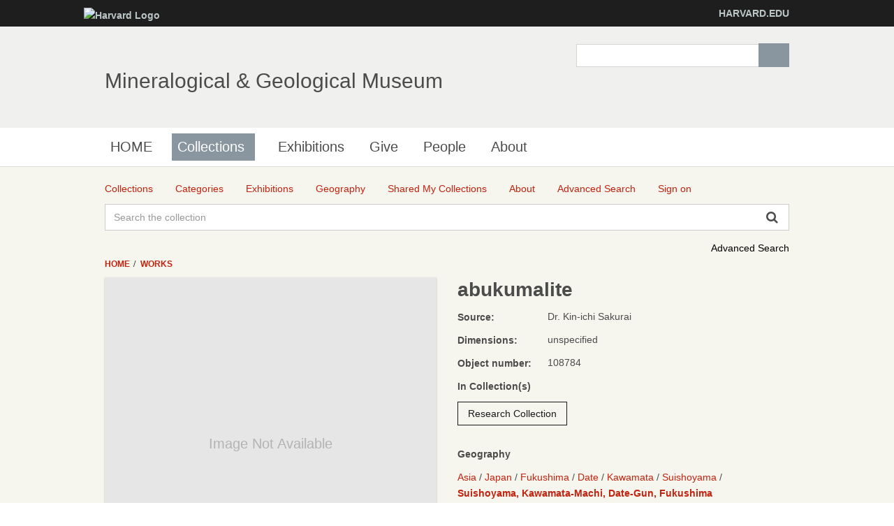

--- FILE ---
content_type: text/html;charset=UTF-8
request_url: http://minecat.rc.fas.harvard.edu/objects/73879/abukumalite;jsessionid=4E87FB93B52F07A65FBAA05A66271920?ctx=14f6685a-6c70-4f96-92b6-f465e4c82046&idx=2
body_size: 9796
content:
<!DOCTYPE html><!--[if IEMobile 7]><html class="iem7"  lang="en" dir="ltr"><![endif]--><!--[if lte IE 6]><html class="lt-ie9 lt-ie8 lt-ie7"  lang="en" dir="ltr"><![endif]--><!--[if (IE 7)&(!IEMobile)]><html class="lt-ie9 lt-ie8"  lang="en" dir="ltr"><![endif]--><!--[if IE 8]><html class="lt-ie9"  lang="en" dir="ltr"><![endif]--><!--[if (gte IE 9)|(gt IEMobile 7)]><!--><html data-debug-enabled="true" data-locale="en" lang="en" xmlns="http://www.w3.org/1999/xhtml"><!--<![endif]--><head><meta content="Apache Tapestry Framework (version 5.4.1)" name="generator"><meta charset="utf-8"><meta content="IE=edge" http-equiv="X-UA-Compatible"><meta content="width=device-width, initial-scale=1, maximum-scale=1" name="viewport"><title>abukumalite – Works – Mineralogical &amp; Geological Museum</title><!--
    Bootstrap Skeleton contains the grid system and some utilities used by eMuseum, like Print Media, Responsive utilities,
    alerts, modal, tabs, inputs - use instead of main bootstrap for more basic styles
    --><link media="screen" type="text/css" href="/assets/meta/zca5eaef1/css/bootstrap-skeleton.css" rel="stylesheet"><link media="screen" type="text/css" href="/assets/meta/z6b8c3a8d/css/core/emuseum-core.css" rel="stylesheet"><link media="screen" type="text/css" href="/assets/meta/zd2607af9/css/skeleton.css" rel="stylesheet"><link media="screen" type="text/css" href="/assets/meta/zf42da959/font-awesome/css/font-awesome.min.css" rel="stylesheet"><!-- <link rel="stylesheet" href="${asset:css/emuseum.css}" type="text/css" media="screen"/>--><!-- MGMH CSS --><link media="all" href="/assets/meta/zef39319d/extras/css_xE-rWrJf-fncB6ztZfd2huxqgxu4WO-qwma6Xer30m4.css" rel="stylesheet" type="text/css"><link media="all" href="/assets/meta/zb3dbc69d/extras/css_NtdB4k36mtdYkIkKrJpzlU9f_S4AukxJDgK0iwAFjes.css" rel="stylesheet" type="text/css"><link media="all" href="/assets/meta/zd451f6e4/extras/css_63OdsI9_Q3i22nB4PLMhHEM0i98vUxOGuXeSgp_nleo.css" rel="stylesheet" type="text/css"><link media="screen" href="/assets/meta/z2cbee957/extras/css_h-uEOJ_Vsw-5IwSBxkmeWyGAz8-WA0MBIzuHXoLjaCg.css" rel="stylesheet" type="text/css"><link media="print" href="/assets/meta/z9800b3f5/extras/css_dW-aNNrctRhQNc-KECjtQd0PxuW-h19IEum-TX2MeEk.css" rel="stylesheet" type="text/css"><link media="all" href="/assets/meta/z19cb77a0/extras/css_uaIDKcYMUK5osSQXuirpr3ZleXtnnpBN-eiECm7N0M0.css" rel="stylesheet" type="text/css"><link media="all" href="/assets/meta/z675773d1/extras/slate.css" rel="stylesheet" type="text/css"><link media="all" href="/assets/meta/zb042bee2/extras/responsive.slate.css" rel="stylesheet" type="text/css"><!--[if lte IE 8]>
	<script type="text/javascript">
	  var os_c = document.createElement;os_c('header');os_c('nav');os_c('section');os_c('article');os_c('aside');os_c('footer');os_c('hgroup');os_c('figure');
	</script>
	<![endif]--><link media="screen" type="text/css" href="/assets/meta/z9d0d4f48/css/custom.css" rel="stylesheet"><link type="text/css" href="/assets/meta/za20b2d05/css/print.css" rel="stylesheet"><meta content="emuseum" name="keywords"><meta content="width=device-width, initial-scale=1" name="viewport"><meta content="abukumalite" name="og:title"><meta content="http://minecat.rc.fas.harvard.edu/objects/73879/abukumalite;jsessionid=5414C04F1FCE4B20632CBC0723F86872" name="og:url"><meta content="http://minecat.rc.fas.harvard.edu/internal/media/dispatcher/null/resize%3Aformat%3Dfull;jsessionid=5414C04F1FCE4B20632CBC0723F86872" name="og:image"><meta content="objects/Details" name="tapestry-page-name"><link type="text/css" rel="stylesheet" href="/assets/meta/za5639df9/tapestry5/tapestry.css"><link type="text/css" rel="stylesheet" href="/assets/meta/ze8a5779c/tapestry5/exception-frame.css"><link type="text/css" rel="stylesheet" href="/assets/meta/zceffa0e4/tapestry5/tapestry-console.css"><link type="text/css" rel="stylesheet" href="/assets/meta/z7cd0b108/tapestry5/tree.css"><link type="text/css" rel="stylesheet" href="/assets/meta/z292040b7/jquery/colorbox/example2/colorbox.css"><!--[if IE 9]><style type="text/css">.pageloading-mask{opacity:0.25;}</style><![endif]--><!--[if lt IE 9]><style type="text/css">.pageloading-mask{filter:alpha(opacity=25);}</style><![endif]--></head><body data-page-initialized="false" class="html not-front not-logged-in one-sidebar sidebar-first page-node page-node- page-node-239911 node-type-page og-context og-context-node og-context-node-237566  navbar-on emuseum  details-page  emuseumBreadcrumbs"><script type="text/javascript">document.write("<div class=\"pageloading-mask\"><div></div></div>");</script><div id="skip-link"><a tabindex="1" class="element-invisible element-focusable" href="#main-content">Skip to main content</a></div><div class="page_wrap" id="page_wrap"><!--REGION TO HOUSE RESPONSIVE MENU. OTHER CONTENT CAN'T BE PLACED HERE--><div class="responive-menu-container clearfix"><ul class="mobile-buttons num-links-3"><li class="link-count-mobi-main first"><a data-target="#block-os-primary-menu" href="#"><span class="icon-menu" aria-hidden="true"></span></a></li><li class="link-count-mobi-util"><a data-target="#block-os-quick-links, #block-os-secondary-menu, #header .os-custom-menu" href="#"><span class="icon-plus" aria-hidden="true"></span><span class="move">Utility Menu</span></a></li><li class="link-count-mobi-search last"><a data-target="#block-os-search-db-site-search, #block-boxes-solr-search-box" href="#"><span class="icon-search3" aria-hidden="true"></span><span class="move">Search</span></a></li></ul></div><!--FLEXIBLE ADMIN HEADER FOR USE BY SELECT GROUPS USING OS--><div id="branding_header"><div class="branding-container clearfix"><div class="branding-left"><a href="http://www.harvard.edu"><img alt="Harvard Logo" height="32" width="235" src="https://mgmh.fas.harvard.edu/profiles/openscholar/themes/hwpi_basetheme/images/harvard-logo.png"></a></div><div class="branding-right"><a href="http://www.harvard.edu">HARVARD.EDU</a></div></div></div><div class="container page os_pages-section-239911 header-main header-right content-top footer" id="page"><div id="page-wrapper"><!--header regions beg--><header role="banner" class="clearfix" id="header"><div id="header-container"><div class="at-panel gpanel panel-display three-col clearfix" id="header-panels"><div class="region region-header-second"><div class="region-inner clearfix"><div delta="site_info" module="boxes" class="block block-boxes block-boxes-os_boxes_site_info no-title" id="block-boxes-site-info"><div class="block-inner clearfix"><div class="block-content content"><div class="boxes-box" id="boxes-box-site_info"><div class="boxes-box-content"><h1><a href="https://mgmh.fas.harvard.edu/">Mineralogical &amp; Geological Museum</a></h1><p></p></div></div></div></div></div></div></div><div class="region region-header-third"><div class="region-inner clearfix"><div delta="solr_search_box" module="boxes" class="block block-boxes block-boxes-os_search_solr_search_box no-title" id="block-boxes-solr-search-box"><div class="block-inner clearfix"><div class="block-content content"><div class="boxes-box" id="boxes-box-solr_search_box"><div class="boxes-box-content"><form accept-charset="UTF-8" id="search-block-form" method="post" action="https://mgmh.fas.harvard.edu/collections"><div><div class="container-inline"><div class="form-item form-type-textfield form-item-search-block-form"><label for="edit-search-block-form--2" class="element-invisible">Search </label><input class="form-text" maxlength="128" size="15" value="" name="search_block_form" id="edit-search-block-form--2" type="search" title="Enter the terms you wish to search for."></div><div id="edit-actions" class="form-actions form-actions form-wrapper"><input class="form-submit" value="Search" name="op" id="edit-submit" type="submit"></div><input value="form-z9ZS88Mq0WD9HluVBr1m4389Syhk-TFALvluwydcRXc" name="form_build_id" type="hidden"><input value="os_solr_search_box___solr_search_box" name="form_id" type="hidden"></div></div></form></div></div></div></div></div></div></div></div></div></header><!--header regions end--><!--main menu region beg--><div class="nav region-menu-bar clearfix" id="menu-bar"><nav delta="primary-menu" module="os" class="block block-os no-title menu-wrapper menu-bar-wrapper clearfix" id="block-os-primary-menu"><ul id="nice-menu-primary-menu" class="nice-menu nice-menu-down nice-menu-primary-menu"><li class="menu-900 menu-path-front  first   odd  "><a href="https://mgmh.fas.harvard.edu/">HOME</a></li><li class="menu-13501 menuparent  menu-path-node-239911   even   active-trail"><a class="active active" title="" href="https://mgmh.fas.harvard.edu/collections">Collections</a><span class="open-submenu"></span><ul><li class="menu-14367 menuparent  menu-path-node-258616  first   odd  "><a title="" href="https://mgmh.fas.harvard.edu/areas-collection">Areas of the Collection</a><span class="open-submenu"></span><ul><li class="menu-13947 menu-path-node-239916  first   odd  "><a title="" href="https://mgmh.fas.harvard.edu/mineral-and-gem-collection">Mineral and Gem Collection</a></li><li class="menu-13948 menu-path-node-239921   even  "><a title="" href="https://mgmh.fas.harvard.edu/rock-and-ore-collecion">Rock and Ore Collecion</a></li><li class="menu-13949 menu-path-node-239926   odd  "><a title="" href="https://mgmh.fas.harvard.edu/meteorite-collection">Meteorite Collection</a></li><li class="menu-13950 menu-path-node-239931   even   last "><a title="" href="https://mgmh.fas.harvard.edu/eps-teaching-collection">EPS Teaching Collection</a></li></ul></li><li class="menu-14371 menuparent  menu-path-node-258611   even  "><a title="" href="https://mgmh.fas.harvard.edu/request-material">Request Material</a><span class="open-submenu"></span><ul><li class="menu-14369 menu-path-node-258626  first   odd  "><a title="" href="https://mgmh.fas.harvard.edu/Analytical%20Sampling">Analytical Sampling</a></li><li class="menu-14370 menu-path-node-258631   even  "><a title="" href="https://mgmh.fas.harvard.edu/Image%20Requests">Image Requests</a></li><li class="menu-14491 menu-path-node-260811   odd   last "><a title="" href="https://mgmh.fas.harvard.edu/loan-requests">Loan Requests</a></li></ul></li><li class="menu-14368 menu-path-node-258621   odd   last "><a title="" href="https://mgmh.fas.harvard.edu/search-collection">Search the Collection</a></li></ul></li><li class="menu-14372 menu-path-node-253116   odd  "><a title="" href="https://mgmh.fas.harvard.edu/Exhibitions">Exhibitions</a></li><li class="menu-14366 menu-path-node-258601   even  "><a title="" href="https://mgmh.fas.harvard.edu/give">Give</a></li><li class="menu-902 menu-path-people   odd  "><a href="https://mgmh.fas.harvard.edu/people">People</a></li><li class="menu-13385 menuparent  menu-path-node-237571   even   last "><a href="https://mgmh.fas.harvard.edu/about">About</a><span class="open-submenu"></span><ul><li class="menu-14598 menu-path-node-265561  first   odd  "><a title="" href="https://mgmh.fas.harvard.edu/history">History</a></li><li class="menu-13502 menu-path-node-239906   even  "><a title="" href="https://mgmh.fas.harvard.edu/careers">Careers</a></li><li class="menu-14083 menu-path-node-253051   odd   last "><a title="" href="https://mgmh.fas.harvard.edu/frequently-asked-questions">Frequently Asked Questions</a></li></ul></li></ul></nav></div><!--main menu region end--><!-- CONTENT HERE --><div class="clearfix" id="columns"><!-- eMuseum CONTENT HERE --><div class="emuseum-container"><div id="emuseum-menu-toggle">Collections Menu<i class="fa fa-angle-down"></i></div><nav id="emuseum-menu"><ul><li><a title="Collections" href="/collections;jsessionid=5414C04F1FCE4B20632CBC0723F86872"><i class="emuseum-icon emuseum-icon-collections"></i><span>Collections</span></a></li><li><a title="Categories" href="/categories;jsessionid=5414C04F1FCE4B20632CBC0723F86872"><i class="emuseum-icon emuseum-icon-categories"></i><span>Categories</span></a></li><li><a title="Exhibitions" href="/exhibitions;jsessionid=5414C04F1FCE4B20632CBC0723F86872"><i class="emuseum-icon emuseum-icon-exhibitions"></i><span>Exhibitions</span></a></li><li><a title="Geography" href="/vocabularies/thesaurus;jsessionid=5414C04F1FCE4B20632CBC0723F86872"><i class="emuseum-icon emuseum-icon-vocabularies"></i><span>Geography</span></a></li><li><a title="Shared My Collections" href="/mycollections/public;jsessionid=5414C04F1FCE4B20632CBC0723F86872"><i class="emuseum-icon emuseum-icon-shared-collections"></i><span>Shared My Collections</span></a></li><li><a title="About" href="/about;jsessionid=5414C04F1FCE4B20632CBC0723F86872"><i class="emuseum-icon emuseum-icon-about"></i><span>About</span></a></li><li><a title="Advanced Search" href="/advancedsearch;jsessionid=5414C04F1FCE4B20632CBC0723F86872"><i class="emuseum-icon emuseum-icon-search"></i><span>Advanced Search</span></a></li><li><a title="Sign on" href="/users/login;jsessionid=5414C04F1FCE4B20632CBC0723F86872?from=%252Fobjects%252F73879%252Fabukumalite%3Fctx%3D14f6685a-6c70-4f96-92b6-f465e4c82046%26idx%3D2"><i class="emuseum-icon emuseum-icon-login"></i>Sign on
</a></li></ul></nav><!-- <div t:type="poweredBy"></div>--><!-- <div t:type="logo">LOGO</div> --><div id="emuseum-quicksearch-wrap"><div id="emuseum-quicksearch"><form accept-charset="UTF-8" action="/objects/details.layout.quicksearchform.searchform;jsessionid=5414C04F1FCE4B20632CBC0723F86872" method="post" id="searchForm"><input value="73879/abukumalite" name="t:ac" type="hidden"><input value="wCZV5kkM4i1sJvTlWRHqRwlBMsY=:H4sIAAAAAAAAAJ2QsUrEQBCGx4BwkE6wsNfSzSGm0cZDEYQgQrCWzWYut+dmd2934t01Vr6EjU8gVucTXGHnO/gANhZWFiaxCQiidjM/w3wf//0rrE5j2DHZGAX56AiJS+X3FJ+bitikkuLSI3diNDSu7O7gHcTGFYxbLkbIiFv05OYxE8ahkhnLuEc2yOqQCzqWqPLNFKmyW+fL8GX96SOAlQRCYTQ5o055iQRryZhf8UhxXUQpOamL/ZklCDvc/9sO/mp75oxA79MqK6X30ujlQ747fL97DgBmdtqH7V+K+OYDNQ4HPzoIU1qjUZNnLZS+K9ymbxuPi5vDAIIEekLJ+vokn8B1WyYqLOugKbONmvJ6X/SLfmf8BJ/V8OL3AQAA" name="t:formdata" type="hidden"><input tabindex="1" placeholder="Search the collection" aria-label="Keyword Search" id="quicksearch" class="form-control" name="quicksearch" type="text"><input alt="Search" value="►" id="submit_0" class="butgo" data-submit-mode="normal" name="submit_0" type="submit"><i class="fa fa-search"></i></form></div></div><a id="advancedsearch-link" href="/advancedsearch;jsessionid=5414C04F1FCE4B20632CBC0723F86872">Advanced Search</a><!-- Title --><!-- Breadcrumbs --><ul id="breadcrumb"><li><a href="/">
Home
</a></li><li><a href="/objects/images;jsessionid=5414C04F1FCE4B20632CBC0723F86872">Works</a></li></ul><!-- Can replace section with client's main content container, but keep "emuseum-content" class for filter positioning --><section class="emuseum-content"><!-- The content header shows unless set to "false" in page template. --><!-- Mobile Title --><body id="appDetailView"><div class="emuseum-detail-item primary-detail-item no-result-context"><div class="emuseum-detail-inner row"><div class="col-lg-6 col-md-6 col-sm-12 detail-item-img "><div class="clickZone" data-container-type="zone" id="mediaZone"><div style="max-height:500px;max-width:500px;margin:0 auto;" class="emuseum-defaultmedia-wrap"><div class="emuseum-defaultmedia"><div class="defaultmedia-text">Image Not Available</div></div></div><!-- Default (format unspecific) block when media not available --><!-- Access is restricted --><!-- UNKNOWN mimetype --><!-- IMAGE blocks --><!-- AUDIO blocks --><!-- VIDEO blocks --><!-- ZOOMIFY block --><!-- PDF files --><!-- Media info --></div><div style="display:none"><div class="single-media" id="media-overlay"><div class="overlayTitle"><h4>abukumalite</h4></div><button class="prev"><i class="fa fa-angle-left"></i><!-- ${message:pager.previous-label}--></button><button class="next"><i class="fa fa-angle-right"></i><!-- ${message:pager.next-label}--></button><div data-container-type="zone" id="overlayMediaZone"><div class="emuseum-defaultmedia-wrap"><div class="emuseum-defaultmedia"><div class="defaultmedia-text">Image Not Available</div></div></div><!-- Default (format unspecific) block when media not available --><!-- Access is restricted --><!-- UNKNOWN mimetype --><!-- IMAGE blocks --><!-- AUDIO blocks --><!-- VIDEO blocks --><!-- ZOOMIFY block --><!-- PDF files --><!-- Media info --></div></div></div></div><div class="col-lg-6 col-md-6 col-sm-12 detail-item-details"><div class="item-details-inner"><div class="detailField titleField"><h1>abukumalite</h1></div><div class="detailField objectSourceField"><span class="detailFieldLabel">Source:</span><div class="detailFieldValue"><span class="source">
Dr. Kin-ichi Sakurai
</span></div></div><!-- Comment out component above and un-comment below to use object related constituents with prefix and suffix. --><!-- 
                        <t:loop source="eognl:detailed.people" value="eognl:#state.cur">
                        <strong>
                            <t:inserttext t:value="eognl:#state.cur.role.description">Role</t:inserttext>:
                        </strong>
                        <t:if test="eognl:#state.cur.prefix">
                            <em>
                                <t:inserttext t:value="eognl:#state.cur.prefix">Prefix</t:inserttext>
                            </em>
                        </t:if>
                        <t:itemsLink destinationModuleName="people" item="eognl:#state.item" destinationIds="${eognl:#state.cur.personId}">
                            <t:inserttext t:value="eognl:#state.cur.displayName">Display Name</t:inserttext>
                        </t:itemsLink>
                        <t:if test="eognl:#state.cur.displayDate">, <t:inserttext t:value="eognl:#state.cur.displayDate" /></t:if>
                        <t:if test="eognl:#state.cur.suffix"><em><t:inserttext t:value="eognl:#state.cur.suffix" /></em></t:if>
                        <br/>
                        </t:loop>
                    	--><div class="detailField dimensionsField"><span class="detailFieldLabel">Dimensions:</span><span class="detailFieldValue"><div>unspecified</div></span></div><div class="detailField invnoField"><span class="detailFieldLabel">Object number: </span><span class="detailFieldValue">108784</span></div><div class="emuseum-detail-category detailField collectionsField"><div class="detail-category-label">In Collection(s)</div><ul><li><a href="/collections/8402/research-collection;jsessionid=5414C04F1FCE4B20632CBC0723F86872/objects">Research Collection</a></li></ul></div><div class="detailField relatedField"><div class="row" id="emuseum-related-components"></div><!-- Example: split out specific relationship and place it somewhere else:
                            <div t:type="related" t:module="objects" t:entity="detailed" t:relatedPage="relatedPage" t:exclude="eognl:new Integer[] {24}"></div>
                            <div t:type="related" t:module="objects" t:entity="detailed" t:relatedPage="relatedPage" t:include="eognl:new Integer[] {24}"></div>
                            --></div><div><div class="emuseum-detail-category detailField thesconceptsField"><div class="detail-category-label">Geography</div><ul><li><ul><li><a href="/advancedsearch/objects/thesadvsearch%3A1588456;jsessionid=5414C04F1FCE4B20632CBC0723F86872"><span>Asia</span></a></li><li><a href="/advancedsearch/objects/thesadvsearch%3A1545773;jsessionid=5414C04F1FCE4B20632CBC0723F86872"><span>Japan</span></a></li><li><a href="/advancedsearch/objects/thesadvsearch%3A1551999;jsessionid=5414C04F1FCE4B20632CBC0723F86872"><span>Fukushima</span></a></li><li><a href="/advancedsearch/objects/thesadvsearch%3A1566012;jsessionid=5414C04F1FCE4B20632CBC0723F86872"><span>Date</span></a></li><li><a href="/advancedsearch/objects/thesadvsearch%3A1566013;jsessionid=5414C04F1FCE4B20632CBC0723F86872"><span>Kawamata</span></a></li><li><a href="/advancedsearch/objects/thesadvsearch%3A1566014;jsessionid=5414C04F1FCE4B20632CBC0723F86872"><span>Suishoyama</span></a></li><li><a href="/advancedsearch/objects/thesadvsearch%3A1566015;jsessionid=5414C04F1FCE4B20632CBC0723F86872"><span>Suishoyama, Kawamata-machi, Date-gun, Fukushima</span></a></li></ul></li></ul></div></div><div class="detailField shareToolbarField"><div data-a2a-title="abukumalite" data-a2a-url="http://minecat.rc.fas.harvard.edu/objects/73879/abukumalite;jsessionid=5414C04F1FCE4B20632CBC0723F86872" class="a2a_kit a2a_kit_size_32 a2a_default_style st_detail"><a href="https://www.addtoany.com/share" class="a2a_dd"></a></div><!-- ${itemMediaURL} --></div><div typeof="schema:VisualArtwork" itemtype="http://schema.org/VisualArtwork" itemscope=""><meta content="/objects/73879/abukumalite;jsessionid=5414C04F1FCE4B20632CBC0723F86872" property="schema:url" itemprop="url"><meta content="abukumalite" property="schema:name" itemprop="name"><meta content="Dr. Kin-ichi Sakurai" property="schema:creator" itemprop="creator"><!--
    <t:block id="dimensionParts">
        <t:loop source="eognl:item.dimensionParts" value="eognl:#state.current" volatile="true">
            <t:if test="eognl:#state.current.type.type == 'height' || #state.current.type.type == 'width' || #state.current.type.type == 'depth'">
                <div itemprop="${eognl:#state.current.type.type}" itemscope=""  itemtype="http://schema.org/Distance" property="schema:${eognl:#state.current.type.type}" typeof="schema:Distance">
                    <meta itemprop="name" property="schema:name" content="${eognl:#state.current.dimension} ${eognl:#state.current.unit.unit}" />
                </div>
            </t:if>
        </t:loop>
    </t:block>
    --></div></div></div></div></div></body><!-- <t:delegate to="topRegion" />--><div id="emuseum-mycollections-chooser"><!-- Modal --><div aria-labelledby="mycollections-chooser-modalLabel" role="dialog" tabindex="-1" id="mycollections-chooser-modal" class="modal fade"><div role="document" class="modal-dialog"><div class="modal-content"><div class="modal-header"><button aria-label="Close" data-dismiss="modal" class="close" type="button"><span aria-hidden="true">×</span></button><h2 id="myModalLabel" class="modal-title">Choose Collection</h2></div><div class="modal-body"><div data-container-type="zone" id="addToMyCollectionsZone"><form data-validate="submit" data-update-zone="addToMyCollectionsZone" action="/objects/details.mycollectionschooser.newmycollectionform/73879;jsessionid=5414C04F1FCE4B20632CBC0723F86872" method="post" id="newMyCollectionForm"><input value="73879/abukumalite" name="t:ac" type="hidden"><input value="EAyjvLSJca1rk3wwuqSw9vijTMA=:H4sIAAAAAAAAAJWQsUoDQRRFn4uCkEIQLOy1EGS2SRC0MSqCEEJg8QNmZ5+bCbPzxpm3btJY+RM2foFY6ReksPMf/AAbCysLd9cyIKY9XO493McPWKv2YY/SCSoO8Rmy1CYcFjNFxtRIkw1qTBTQCysLhOChRz4X0kk1RsHSYWA/6wlFHo1ORSoDin5aQ6n4XKPJdhLk0u1ezjvvW6/fEawMoKPIsiczrCsZNgcTeSNjI20eJ+y1zY+mjmG1GVzarr+s3ciTwhCSMi10CHXl/CnrXn09vEUAU1cdQPdf+8qjZLRYpSUz2Ubl+E8VRYUji5aDaLd50eQ++dx+eb47jSAawLoyuk5fZNdw236IBosaNB+2qPls41djiNVJq7FIfgAoSEbH8wEAAA==" name="t:formdata" type="hidden"><fieldset><legend>Create new collection</legend><input placeholder="Name" data-max-length-message="You may provide  50 characters maximum for Name." data-validate-max-length="50" data-validation="true" id="name" class="form-control" name="name" type="text"><input value="Create and add" id="createNewButton" class="emuseum-button" data-submit-mode="normal" name="createNewButton" type="submit"></fieldset></form></div></div></div></div></div></div></section></div><!-- end emuseum-content --></div><!-- end Columns --><!-- FOOTER START --><!--footer region beg--><footer role="contentinfo" class="clearfix" id="footer"><!-- Three column 3x33 Gpanel --><div class="at-panel gpanel panel-display footer clearfix"><div class="region region-footer"><div class="region-inner clearfix"><div delta="secondary-menu" module="os" class="block block-os no-title" id="block-os-secondary-menu"><div class="block-inner clearfix"><div class="block-content content"><ul class="menu clearfix"><li class="first leaf menu-depth-1 menu-item-14081"><a title="" href="https://mgmh.fas.harvard.edu/privacy-statement">Privacy Statement</a></li><li class="last leaf menu-depth-1 menu-item-14082"><a title="" href="https://mgmh.fas.harvard.edu/rights-and-permissions">Rights and Permissions</a></li></ul></div></div></div></div></div></div><!--footer region end--><div id="powerby-login"><a class="footer-login" href="/user?destination=collections%3Fadmin_panel%3D1%26login%3D1">Admin Login</a><div id="powered-by"><a href="https://theopenscholar.org">OpenScholar</a></div></div></footer></div><!-- end page wrapper --></div><!-- end #page --></div><div id="extradiv"></div><!--FLEXIBLE ADMIN FOOTER FOR USE BY SELECT GROUPS USING OS--><div id="branding_footer"><div class="branding-container"><div class="copyright"><span class="harvard-copyright">Copyright © 2017 The President and Fellows of Harvard College</span> | <a href="http://accessibility.harvard.edu/">Accessibility</a> | <a href="http://www.harvard.edu/reporting-copyright-infringements">Report Copyright Infringement</a></div></div></div><script src="/assets/meta/zd17406b5/extras/respond.min.js"></script><script src="/assets/meta/z59689eb8/extras/js_cgjO1cR9EpO0BVXdJ1WoW_zBsTf5LchFQGc-6A90gGk.js"></script><script>
jQuery.extend(Drupal.settings, {
"basePath": "\/",
"pathPrefix": "",
"ajaxPageState": {
"theme": "hwpi_classic",
"theme_token": "u89wns-JWXOf1F51rjRQ7BfQ_7BSE0G6vKGhVPk3F_0"
},
"colorbox": {
"opacity": "0.85",
"current": "{current} of {total}",
"previous": "\u00ab Prev",
"next": "Next \u00bb",
"close": "Close",
"maxWidth": "98%",
"maxHeight": "98%",
"fixed": true,
"mobiledetect": true,
"mobiledevicewidth": "480px"
},
"jcarousel": {
"ajaxPath": "https:\/\/mgmh.fas.harvard.edu\/jcarousel\/ajax\/views"
},
"urlIsAjaxTrusted": {
"\/collections": true,
"https:\/\/mgmh.fas.harvard.edu\/search\/site": true
},
"spaces": {
"id": "237566",
"path": "Mineralogical \u0026 Geological Museum"
},
"os_ga": {
"trackOutbound": 1,
"trackMailto": 1,
"trackDownload": 1,
"trackDownloadExtensions": "7z|aac|arc|arj|asf|asx|avi|bin|csv|docx?|exe|flv|gif|gz|gzip|hqx|jar|jpe?g|js|mp(2|3|4|e?g)|mov(ie)?|msi|msp|pdf|phps|png|ppt|qtm?|ra(m|r)?|sea|sit|tar|tgz|torrent|txt|wav|wma|wmv|wpd|xlsx?|xml|z|zip",
"trackNavigation": 1
},
"nice_menus_options": {
"delay": 800,
"speed": "slow"
},
"ogContext": {
"groupType": "node",
"gid": "237566"
},
"password": {
"strengthTitle": "Password compliance:"
},
"type": "setting"
});
</script><script src="/assets/meta/za96aa148/extras/js_u0roDb2tjDPmu_YLW2X5ykM7iXnIJ1h2-fFpqhVKGYA.js"></script><script src="/assets/meta/zdf85e6ba/extras/js_wO_aURTM1ky_sYXCWhmaeXepB0RixVm4CcG65-7kNGo.js"></script><script>
window.CKEDITOR_BASEPATH = '/profiles/openscholar/libraries/ckeditor/'
</script><!--
    <script>
        var _gaq = _gaq || [];
        _gaq.push(["_setAccount", "UA-17689007-1"]);
        _gaq.push(["_trackPageview"]);
        _gaq.push(['_setCustomVar', 1, 'Site homepage', 'https://mgmh.fas.harvard.edu/', 3]);
        _gaq.push(["_setAccount", "UA-69479791-1"]);
        _gaq.push(["_trackPageview"]);
        (function() {
            var ga = document.createElement("script");
            ga.type = "text/javascript";
            ga.async = true;
            ga.src = ("https:" == document.location.protocol ? "https://ssl" : "http://www") + ".google-analytics.com/ga.js";
            var s = document.getElementsByTagName("script")[0];
            s.parentNode.insertBefore(ga, s);
        })();
        var addthis_config = {
            data_ga_social: true,
            data_ga_property: "UA-69479791-1"
        };
    </script>
    --><script src="/assets/meta/z17460db7/extras/js_4Y10iciSrVdeg1y3GMDacfdSD2jk1OxZrkD5wFNxA50.js"></script><script src="//cdnjs.cloudflare.com/ajax/libs/mathjax/2.7.1/MathJax.js?config=TeX-MML-AM_CHTML"></script><script src="/assets/meta/z56e874e1/extras/js_DWKKUd8IeQ67FVDRJbW9zcKO5MT87ZGMbV32ROSOQBU.js"></script><script src="/assets/meta/zbbf994f9/extras/js_fTAkW2arPREh1qTGQbXWb_xZppoVtMkhnSAAKQlcZ-k.js"></script><div id="emuseum-mycollections-chooser"><!-- Modal --><div aria-labelledby="mycollections-chooser-modalLabel" role="dialog" tabindex="-1" id="mycollections-chooser-modal" class="modal fade"><div role="document" class="modal-dialog"><div class="modal-content"><div class="modal-header"><button aria-label="Close" data-dismiss="modal" class="close" type="button"><span aria-hidden="true">×</span></button><h2 id="myModalLabel" class="modal-title">Choose Collection</h2></div><div class="modal-body"><div data-container-type="zone" id="addToMyCollectionsZone_0"><form data-validate="submit" data-update-zone="addToMyCollectionsZone" action="/objects/details.mycollectionschooser.newmycollectionform/73879;jsessionid=5414C04F1FCE4B20632CBC0723F86872" method="post" id="newMyCollectionForm_0"><input value="73879/abukumalite" name="t:ac" type="hidden"><input value="LIGxOnkibIpcGHe0iwFuCWVj59E=:H4sIAAAAAAAAAJWQsUoDQRRFnwuKkEIULOy1EGQ2RYKgjVERhCUIi3WYnX1uJszOW2de3KSx8ids/AKx0i9IYec/+AE2FlYW7q6dgpj2cLn3cO/fYLHcgW1KRqjYh8fIUhu/l08VGVMhTdarIZFHJ6zMEbyDLrlMyEKqIQqWBXp2065Q5NDoRCTSo+glFZSKTzSadDNGHhdb57PW6/rzZwALEbQUWXZk+lUlw1o0klcyNNJmYcxO22x/UjAs1YOD9tx+vXn9zhwp9D4eJ7n2vqqcPaSdi4+7lwBgUpS70PnXvnIoGS2WyZiZbK1y8KeKorwgi5a9aLb5t8lt/L7x9HhzFEAQwbIyukqfppdw3byIBvMK1C82qH5t9Vujj+VhozFoM6z8YF9jfM+99wEAAA==" name="t:formdata" type="hidden"><fieldset><legend>Create new collection</legend><input placeholder="Name" data-max-length-message="You may provide  50 characters maximum for Name." data-validate-max-length="50" data-validation="true" id="name_0" class="form-control" name="name_0" type="text"><input value="Create and add" id="createNewButton_0" class="emuseum-button" data-submit-mode="normal" name="createNewButton" type="submit"></fieldset></form></div></div></div></div></div></div><script type="text/javascript">
var a2a_config = a2a_config || {};
a2a_config.onclick = 1;
</script><script src="https://static.addtoany.com/menu/page.js" async="async"></script><!-- Google Analytics -->
<script>
(function(i,s,o,g,r,a,m){i['GoogleAnalyticsObject']=r;i[r]=i[r]||function(){
(i[r].q=i[r].q||[]).push(arguments)},i[r].l=1*new Date();a=s.createElement(o),
m=s.getElementsByTagName(o)[0];a.async=1;a.src=g;m.parentNode.insertBefore(a,m)
})(window,document,'script','https://www.google-analytics.com/analytics.js','ga');

ga('create', 'UA-120122299-1', 'auto');
ga('send', 'pageview');
</script>
<!-- End Google Analytics --><script type="text/javascript">var require = {
  "waitSeconds" : 300,
  "shim" : {
    "t5/core/typeahead" : [
      "jquery"
    ]
  },
  "baseUrl" : "/modules.gz"
};
</script><script src="/assets/meta/z7010d93f/tapestry5/require.js" type="text/javascript"></script><script src="/assets/meta/z8f1eb79c/tapestry5/underscore-1.8.3.js" type="text/javascript"></script><script src="/assets/meta/z8c546d97/tapestry5/jquery.js" type="text/javascript"></script><script type="text/javascript">require(["t5/core/pageinit"], function(pi) { pi([
  "/assets/meta/z85c3d64d/js/emuseum.js"
], [
  "emuseum/IsoGrid",
  "t5/core/forms",
  "t5/core/zone",
  [
    "emuseum/MediaOverlay",
    "secondary-media",
    true
  ],
  "bootstrap/alert",
  "t5/core/validation"
]); });</script></body></html>